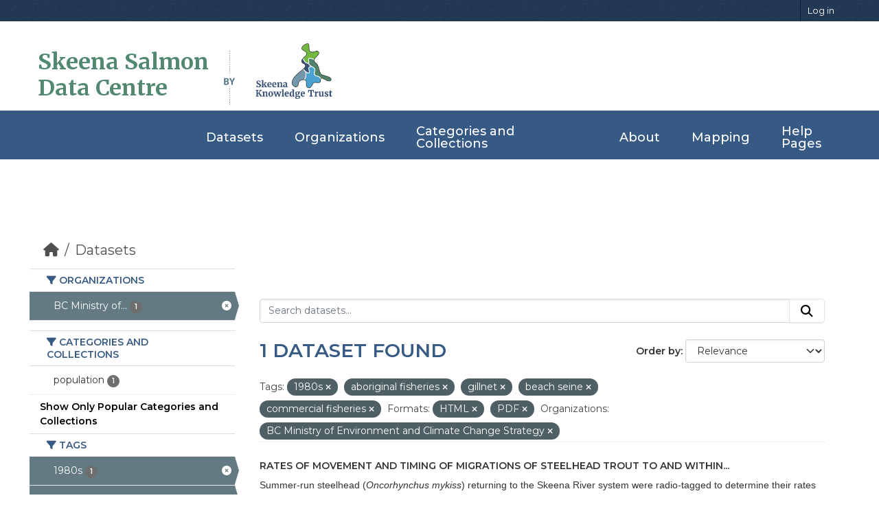

--- FILE ---
content_type: text/html; charset=utf-8
request_url: https://data.skeenasalmon.info/dataset/?tags=1980s&tags=aboriginal+fisheries&tags=gillnet&tags=beach+seine&_groups_limit=0&res_format=HTML&res_format=PDF&organization=bc-ministry-of-environment&tags=commercial+fisheries
body_size: 26719
content:


<!DOCTYPE html>
<!--[if IE 9]> <html lang="en" class="ie9"> <![endif]-->
<!--[if gt IE 8]><!--> <html lang="en"  > <!--<![endif]-->
  <head>
    <meta charset="utf-8" />
      <meta name="csrf_field_name" content="_csrf_token" />
      <meta name="_csrf_token" content="ImJmZDc1ZDAzYTk4ZDUxZTZhNmIxZTRhMTc0MjA3ZWFkOTQ2YTgwZGIi.aW24Wg.to6V3O3E15YOOoEUt0j5uz5p6-8" />

      <meta name="generator" content="ckan 2.11.4" />
      <meta name="viewport" content="width=device-width, initial-scale=1.0">
    <title>Dataset - Skeena Salmon Data Catalogue</title>

    
    <link rel="shortcut icon" href="/base/images/ckan.ico" />
    
  
    
      
      
      
    
    
    

  <link rel="stylesheet" href="/css/main.css">
  <link rel="stylesheet" href="/css/normalize.css">
  
  <!-- Google tag (gtag.js) -->
  <script async src="https://www.googletagmanager.com/gtag/js?id=G-ZP85CSYE3X"></script>
  <script>
    window.dataLayer = window.dataLayer || [];
    function gtag(){dataLayer.push(arguments);}
    gtag('js', new Date());

    gtag('config', 'G-ZP85CSYE3X');
  </script>


    
    <link href="/webassets/base/51d427fe_main.css" rel="stylesheet"/>
<link href="/webassets/ckanext-geoview/f197a782_geo-resource-styles.css" rel="stylesheet"/>
    
    

  </head>

  
  <body data-site-root="https://data.skeenasalmon.info/" data-locale-root="https://data.skeenasalmon.info/" >

    
    <div class="visually-hidden-focusable"><a href="#content">Skip to main content</a></div>
  

  
    
        


  
    <div class="account-masthead">
      <div class="container">
        
        
        <nav class="account not-authed" aria-label="Account">
          <ul class="list-unstyled">
            
            <li><a href="/user/login">Log in</a></li>
            
            
          </ul>
        </nav>
        
        
      </div>
    </div>
  
  
  <header class="masthead">
    <div class="container">
      
        <!-- Debugging info -->
      
      
      
        <h1 id="data-centre-logo"><a href="/">Skeena Salmon <br>Data Centre</a></h1>
        <img id="by" src="/css/gfx/by.png">
        <div id="logo-box">
          <a href="http://skeenatrust.ca/"><img id="logo-graphic" src="/css/gfx/skt-logo-blue.png" alt="logo"></a>
        </div>
      
    </div>
  </header>
  
  <nav class="navbar navbar-expand-lg navbar-light full-width-navbar">
    <div class="container-fluid">
      <button class="navbar-toggler" type="button" data-bs-toggle="collapse" data-bs-target="#main-navigation-toggle"
              aria-controls="main-navigation-toggle" aria-expanded="false" aria-label="Toggle navigation">
        <span class="fa fa-bars text-white"></span>
      </button>

      <div class="main-navbar collapse navbar-collapse" id="main-navigation-toggle">
        <ul class="navbar-nav ms-auto mb-2 mb-lg-0">
          
            
            
            

            <li class="active"><a href="/dataset/">Datasets</a></li><li><a href="/organization/">Organizations</a></li><li><a href="/group/">Categories and Collections</a></li><li><a href="/about">About</a></li>

            
            <li><a href="https://maps.skeenasalmon.info/" target="_blank">Mapping</a></li>
            <li><a href="https://www.manula.com/manuals/skeena-knowledge-trust/skeena-knowledge-trust/1/en/topic/skeena-salmon-data-centre" target="_blank">Help Pages</a></li>
          </ul>
        
        
      </div>
    </div>
  </nav>

    

    <div class="main">
      <div id="content" class="container">
        
          
            <div class="flash-messages">
              
                
              
            </div>
          

          
            <div class="toolbar" role="navigation" aria-label="Breadcrumb">
              
                
                  <ol class="breadcrumb">
                    
<li class="home"><a href="/" aria-label="Home"><i class="fa fa-home"></i><span> Home</span></a></li>
                    
  <li class="active"><a href="/dataset/">Datasets</a></li>

                  </ol>
                
              
            </div>
          

          <div class="row wrapper">
            
            
            

            
              <aside class="secondary col-md-3">
                
                
  <div class="filters">
    <div>
      
        

    
    
	
	    
		<section class="module module-narrow module-shallow">
		    
			<h2 class="module-heading">
			    <i class="fa fa-filter"></i>
			    Organizations
			</h2>
		    
		    
			
			    
				<nav aria-label="Organizations">
				    <ul class="list-unstyled nav nav-simple nav-facet">
					
					    
					    
					    
					    
					    <li class="nav-item  active">
						<a href="/dataset/?tags=1980s&amp;tags=aboriginal+fisheries&amp;tags=gillnet&amp;tags=beach+seine&amp;tags=commercial+fisheries&amp;_groups_limit=0&amp;res_format=HTML&amp;res_format=PDF" title="BC Ministry of Environment and Climate Change Strategy">
						    <span class="item-label">BC Ministry of...</span>
						    <span class="hidden separator"> - </span>
						    <span class="item-count badge">1</span>

							<span class="facet-close"> <i class="fa fa-solid fa-circle-xmark"></i></span>
						</a>
					    </li>
					
				    </ul>
				</nav>

				<p class="module-footer">
				    
					
				    
				</p>
			    
			
		    
		</section>
	    
	
    

      
        

    
    
	
	    
		<section class="module module-narrow module-shallow">
		    
			<h2 class="module-heading">
			    <i class="fa fa-filter"></i>
			    Categories and Collections
			</h2>
		    
		    
			
			    
				<nav aria-label="Categories and Collections">
				    <ul class="list-unstyled nav nav-simple nav-facet">
					
					    
					    
					    
					    
					    <li class="nav-item ">
						<a href="/dataset/?tags=1980s&amp;tags=aboriginal+fisheries&amp;tags=gillnet&amp;tags=beach+seine&amp;tags=commercial+fisheries&amp;_groups_limit=0&amp;res_format=HTML&amp;res_format=PDF&amp;organization=bc-ministry-of-environment&amp;groups=population" title="">
						    <span class="item-label">population</span>
						    <span class="hidden separator"> - </span>
						    <span class="item-count badge">1</span>

							
						</a>
					    </li>
					
				    </ul>
				</nav>

				<p class="module-footer">
				    
					<a href="/dataset/?tags=1980s&amp;tags=aboriginal+fisheries&amp;tags=gillnet&amp;tags=beach+seine&amp;tags=commercial+fisheries&amp;res_format=HTML&amp;res_format=PDF&amp;organization=bc-ministry-of-environment" class="read-more">Show Only Popular Categories and Collections</a>
				    
				</p>
			    
			
		    
		</section>
	    
	
    

      
        

    
    
	
	    
		<section class="module module-narrow module-shallow">
		    
			<h2 class="module-heading">
			    <i class="fa fa-filter"></i>
			    Tags
			</h2>
		    
		    
			
			    
				<nav aria-label="Tags">
				    <ul class="list-unstyled nav nav-simple nav-facet">
					
					    
					    
					    
					    
					    <li class="nav-item  active">
						<a href="/dataset/?tags=aboriginal+fisheries&amp;tags=gillnet&amp;tags=beach+seine&amp;tags=commercial+fisheries&amp;_groups_limit=0&amp;res_format=HTML&amp;res_format=PDF&amp;organization=bc-ministry-of-environment" title="">
						    <span class="item-label">1980s</span>
						    <span class="hidden separator"> - </span>
						    <span class="item-count badge">1</span>

							<span class="facet-close"> <i class="fa fa-solid fa-circle-xmark"></i></span>
						</a>
					    </li>
					
					    
					    
					    
					    
					    <li class="nav-item  active">
						<a href="/dataset/?tags=1980s&amp;tags=gillnet&amp;tags=beach+seine&amp;tags=commercial+fisheries&amp;_groups_limit=0&amp;res_format=HTML&amp;res_format=PDF&amp;organization=bc-ministry-of-environment" title="">
						    <span class="item-label">aboriginal fisheries</span>
						    <span class="hidden separator"> - </span>
						    <span class="item-count badge">1</span>

							<span class="facet-close"> <i class="fa fa-solid fa-circle-xmark"></i></span>
						</a>
					    </li>
					
					    
					    
					    
					    
					    <li class="nav-item ">
						<a href="/dataset/?tags=1980s&amp;tags=aboriginal+fisheries&amp;tags=gillnet&amp;tags=beach+seine&amp;tags=commercial+fisheries&amp;_groups_limit=0&amp;res_format=HTML&amp;res_format=PDF&amp;organization=bc-ministry-of-environment&amp;tags=adult" title="">
						    <span class="item-label">adult</span>
						    <span class="hidden separator"> - </span>
						    <span class="item-count badge">1</span>

							
						</a>
					    </li>
					
					    
					    
					    
					    
					    <li class="nav-item  active">
						<a href="/dataset/?tags=1980s&amp;tags=aboriginal+fisheries&amp;tags=gillnet&amp;tags=commercial+fisheries&amp;_groups_limit=0&amp;res_format=HTML&amp;res_format=PDF&amp;organization=bc-ministry-of-environment" title="">
						    <span class="item-label">beach seine</span>
						    <span class="hidden separator"> - </span>
						    <span class="item-count badge">1</span>

							<span class="facet-close"> <i class="fa fa-solid fa-circle-xmark"></i></span>
						</a>
					    </li>
					
					    
					    
					    
					    
					    <li class="nav-item ">
						<a href="/dataset/?tags=1980s&amp;tags=aboriginal+fisheries&amp;tags=gillnet&amp;tags=beach+seine&amp;tags=commercial+fisheries&amp;_groups_limit=0&amp;res_format=HTML&amp;res_format=PDF&amp;organization=bc-ministry-of-environment&amp;tags=bulkley+river" title="">
						    <span class="item-label">bulkley river</span>
						    <span class="hidden separator"> - </span>
						    <span class="item-count badge">1</span>

							
						</a>
					    </li>
					
					    
					    
					    
					    
					    <li class="nav-item  active">
						<a href="/dataset/?tags=1980s&amp;tags=aboriginal+fisheries&amp;tags=gillnet&amp;tags=beach+seine&amp;_groups_limit=0&amp;res_format=HTML&amp;res_format=PDF&amp;organization=bc-ministry-of-environment" title="">
						    <span class="item-label">commercial fisheries</span>
						    <span class="hidden separator"> - </span>
						    <span class="item-count badge">1</span>

							<span class="facet-close"> <i class="fa fa-solid fa-circle-xmark"></i></span>
						</a>
					    </li>
					
					    
					    
					    
					    
					    <li class="nav-item ">
						<a href="/dataset/?tags=1980s&amp;tags=aboriginal+fisheries&amp;tags=gillnet&amp;tags=beach+seine&amp;tags=commercial+fisheries&amp;_groups_limit=0&amp;res_format=HTML&amp;res_format=PDF&amp;organization=bc-ministry-of-environment&amp;tags=dfo+area+4" title="">
						    <span class="item-label">dfo area 4</span>
						    <span class="hidden separator"> - </span>
						    <span class="item-count badge">1</span>

							
						</a>
					    </li>
					
					    
					    
					    
					    
					    <li class="nav-item ">
						<a href="/dataset/?tags=1980s&amp;tags=aboriginal+fisheries&amp;tags=gillnet&amp;tags=beach+seine&amp;tags=commercial+fisheries&amp;_groups_limit=0&amp;res_format=HTML&amp;res_format=PDF&amp;organization=bc-ministry-of-environment&amp;tags=female" title="">
						    <span class="item-label">female</span>
						    <span class="hidden separator"> - </span>
						    <span class="item-count badge">1</span>

							
						</a>
					    </li>
					
					    
					    
					    
					    
					    <li class="nav-item ">
						<a href="/dataset/?tags=1980s&amp;tags=aboriginal+fisheries&amp;tags=gillnet&amp;tags=beach+seine&amp;tags=commercial+fisheries&amp;_groups_limit=0&amp;res_format=HTML&amp;res_format=PDF&amp;organization=bc-ministry-of-environment&amp;tags=first+nations+fisheries" title="">
						    <span class="item-label">first nations fisheries</span>
						    <span class="hidden separator"> - </span>
						    <span class="item-count badge">1</span>

							
						</a>
					    </li>
					
					    
					    
					    
					    
					    <li class="nav-item  active">
						<a href="/dataset/?tags=1980s&amp;tags=aboriginal+fisheries&amp;tags=beach+seine&amp;tags=commercial+fisheries&amp;_groups_limit=0&amp;res_format=HTML&amp;res_format=PDF&amp;organization=bc-ministry-of-environment" title="">
						    <span class="item-label">gillnet</span>
						    <span class="hidden separator"> - </span>
						    <span class="item-count badge">1</span>

							<span class="facet-close"> <i class="fa fa-solid fa-circle-xmark"></i></span>
						</a>
					    </li>
					
				    </ul>
				</nav>

				<p class="module-footer">
				    
					
					    <a href="/dataset/?tags=1980s&amp;tags=aboriginal+fisheries&amp;tags=gillnet&amp;tags=beach+seine&amp;tags=commercial+fisheries&amp;_groups_limit=0&amp;res_format=HTML&amp;res_format=PDF&amp;organization=bc-ministry-of-environment&amp;_tags_limit=0" class="read-more">Show More Tags</a>
					
				    
				</p>
			    
			
		    
		</section>
	    
	
    

      
        

    
    
	
	    
		<section class="module module-narrow module-shallow">
		    
			<h2 class="module-heading">
			    <i class="fa fa-filter"></i>
			    Formats
			</h2>
		    
		    
			
			    
				<nav aria-label="Formats">
				    <ul class="list-unstyled nav nav-simple nav-facet">
					
					    
					    
					    
					    
					    <li class="nav-item  active">
						<a href="/dataset/?tags=1980s&amp;tags=aboriginal+fisheries&amp;tags=gillnet&amp;tags=beach+seine&amp;tags=commercial+fisheries&amp;_groups_limit=0&amp;res_format=PDF&amp;organization=bc-ministry-of-environment" title="">
						    <span class="item-label">HTML</span>
						    <span class="hidden separator"> - </span>
						    <span class="item-count badge">1</span>

							<span class="facet-close"> <i class="fa fa-solid fa-circle-xmark"></i></span>
						</a>
					    </li>
					
					    
					    
					    
					    
					    <li class="nav-item  active">
						<a href="/dataset/?tags=1980s&amp;tags=aboriginal+fisheries&amp;tags=gillnet&amp;tags=beach+seine&amp;tags=commercial+fisheries&amp;_groups_limit=0&amp;res_format=HTML&amp;organization=bc-ministry-of-environment" title="">
						    <span class="item-label">PDF</span>
						    <span class="hidden separator"> - </span>
						    <span class="item-count badge">1</span>

							<span class="facet-close"> <i class="fa fa-solid fa-circle-xmark"></i></span>
						</a>
					    </li>
					
				    </ul>
				</nav>

				<p class="module-footer">
				    
					
				    
				</p>
			    
			
		    
		</section>
	    
	
    

      
        

    
    
	
	    
		<section class="module module-narrow module-shallow">
		    
			<h2 class="module-heading">
			    <i class="fa fa-filter"></i>
			    Licenses
			</h2>
		    
		    
			
			    
				<nav aria-label="Licenses">
				    <ul class="list-unstyled nav nav-simple nav-facet">
					
					    
					    
					    
					    
					    <li class="nav-item ">
						<a href="/dataset/?tags=1980s&amp;tags=aboriginal+fisheries&amp;tags=gillnet&amp;tags=beach+seine&amp;tags=commercial+fisheries&amp;_groups_limit=0&amp;res_format=HTML&amp;res_format=PDF&amp;organization=bc-ministry-of-environment&amp;license_id=notspecified" title="">
						    <span class="item-label">License not specified</span>
						    <span class="hidden separator"> - </span>
						    <span class="item-count badge">1</span>

							
						</a>
					    </li>
					
				    </ul>
				</nav>

				<p class="module-footer">
				    
					
				    
				</p>
			    
			
		    
		</section>
	    
	
    

      
    </div>
    <a class="close no-text hide-filters"><i class="fa fa-times-circle"></i><span class="text">close</span></a>
  </div>

              </aside>
            

            
              <div class="primary col-md-9 col-xs-12" role="main">
                
                
  <section class="module">
    <div class="module-content">
      
        
      
      
        
        
        







<form id="dataset-search-form" class="search-form" method="get" data-module="select-switch">

  
    <div class="input-group search-input-group">
      <input aria-label="Search datasets..." id="field-giant-search" type="text" class="form-control input-lg" name="q" value="" autocomplete="off" placeholder="Search datasets...">
      
      <button class="btn btn-default btn-lg" type="submit" value="search" aria-label="Submit">
        <i class="fa fa-search"></i>
      </button>
      
    </div>
  

  
    <span>






<input type="hidden" name="tags" value="1980s" />





<input type="hidden" name="tags" value="aboriginal fisheries" />





<input type="hidden" name="tags" value="gillnet" />





<input type="hidden" name="tags" value="beach seine" />





<input type="hidden" name="tags" value="commercial fisheries" />





<input type="hidden" name="res_format" value="HTML" />





<input type="hidden" name="res_format" value="PDF" />





<input type="hidden" name="organization" value="bc-ministry-of-environment" />



</span>
  

  
    
      <div class="form-group control-order-by">
        <label for="field-order-by">Order by</label>
        <select id="field-order-by" name="sort" class="form-control form-select">
          
            
              <option value="score desc, metadata_modified desc" selected="selected">Relevance</option>
            
          
            
              <option value="title_string asc">Name Ascending</option>
            
          
            
              <option value="title_string desc">Name Descending</option>
            
          
            
              <option value="metadata_modified desc">Last Modified</option>
            
          
        </select>
        
        <button class="btn btn-default js-hide" type="submit">Go</button>
        
      </div>
    
  

  
    <h1>
    
      

  
  
  
  

1 dataset found
    
    </h1>
  

  
    
      <p class="filter-list">
        
          
          <span class="facet">Tags:</span>
          
            <span class="filtered pill">1980s
              <a href="/dataset/?tags=aboriginal+fisheries&amp;tags=gillnet&amp;tags=beach+seine&amp;tags=commercial+fisheries&amp;_groups_limit=0&amp;res_format=HTML&amp;res_format=PDF&amp;organization=bc-ministry-of-environment" class="remove" title="Remove"><i class="fa fa-times"></i></a>
            </span>
          
            <span class="filtered pill">aboriginal fisheries
              <a href="/dataset/?tags=1980s&amp;tags=gillnet&amp;tags=beach+seine&amp;tags=commercial+fisheries&amp;_groups_limit=0&amp;res_format=HTML&amp;res_format=PDF&amp;organization=bc-ministry-of-environment" class="remove" title="Remove"><i class="fa fa-times"></i></a>
            </span>
          
            <span class="filtered pill">gillnet
              <a href="/dataset/?tags=1980s&amp;tags=aboriginal+fisheries&amp;tags=beach+seine&amp;tags=commercial+fisheries&amp;_groups_limit=0&amp;res_format=HTML&amp;res_format=PDF&amp;organization=bc-ministry-of-environment" class="remove" title="Remove"><i class="fa fa-times"></i></a>
            </span>
          
            <span class="filtered pill">beach seine
              <a href="/dataset/?tags=1980s&amp;tags=aboriginal+fisheries&amp;tags=gillnet&amp;tags=commercial+fisheries&amp;_groups_limit=0&amp;res_format=HTML&amp;res_format=PDF&amp;organization=bc-ministry-of-environment" class="remove" title="Remove"><i class="fa fa-times"></i></a>
            </span>
          
            <span class="filtered pill">commercial fisheries
              <a href="/dataset/?tags=1980s&amp;tags=aboriginal+fisheries&amp;tags=gillnet&amp;tags=beach+seine&amp;_groups_limit=0&amp;res_format=HTML&amp;res_format=PDF&amp;organization=bc-ministry-of-environment" class="remove" title="Remove"><i class="fa fa-times"></i></a>
            </span>
          
        
          
          <span class="facet">Formats:</span>
          
            <span class="filtered pill">HTML
              <a href="/dataset/?tags=1980s&amp;tags=aboriginal+fisheries&amp;tags=gillnet&amp;tags=beach+seine&amp;tags=commercial+fisheries&amp;_groups_limit=0&amp;res_format=PDF&amp;organization=bc-ministry-of-environment" class="remove" title="Remove"><i class="fa fa-times"></i></a>
            </span>
          
            <span class="filtered pill">PDF
              <a href="/dataset/?tags=1980s&amp;tags=aboriginal+fisheries&amp;tags=gillnet&amp;tags=beach+seine&amp;tags=commercial+fisheries&amp;_groups_limit=0&amp;res_format=HTML&amp;organization=bc-ministry-of-environment" class="remove" title="Remove"><i class="fa fa-times"></i></a>
            </span>
          
        
          
          <span class="facet">Organizations:</span>
          
            <span class="filtered pill">BC Ministry of Environment and Climate Change Strategy
              <a href="/dataset/?tags=1980s&amp;tags=aboriginal+fisheries&amp;tags=gillnet&amp;tags=beach+seine&amp;tags=commercial+fisheries&amp;_groups_limit=0&amp;res_format=HTML&amp;res_format=PDF" class="remove" title="Remove"><i class="fa fa-times"></i></a>
            </span>
          
        
      </p>
      <a class="show-filters btn btn-default">Filter Results</a>
    
  

</form>




      
      
    

  
    <ul class="dataset-list list-unstyled">
    	
	      
	        




  <li class="dataset-item">
    
      <div class="dataset-content">
        
          <h2 class="dataset-heading">
            
              
            
            
    <a href="/dataset/rates-of-movement-and-timing-of-migrations-of-steelhead-trout-to-and-within-the-skeena-river-1988" title="Rates of Movement and Timing of Migrations of Steelhead Trout To and Within the Skeena River, 1988">
      Rates of Movement and Timing of Migrations of Steelhead Trout To and Within...
    </a>
            
            
              
            
          </h2>
        
        
          
            <div>Summer-run steelhead (<em>Oncorhynchus mykiss</em>) returning to the Skeena River system were radio-tagged to determine their rates of movement through commercial salmon...</div>
          
        
      </div>
      
        
          
            <ul class="dataset-resources list-unstyled">
              
                
                <li>
                  <a href="/dataset/rates-of-movement-and-timing-of-migrations-of-steelhead-trout-to-and-within-the-skeena-river-1988" class="badge badge-default" data-format="html">HTML</a>
                </li>
                
                <li>
                  <a href="/dataset/rates-of-movement-and-timing-of-migrations-of-steelhead-trout-to-and-within-the-skeena-river-1988" class="badge badge-default" data-format="pdf">PDF</a>
                </li>
                
              
            </ul>
          
        
      
    
  </li>

	      
	    
    </ul>
  


    </div>

    
      
    
  </section>

  
    <section class="module">
      <div class="module-content">
        
          <small>
            
            
            You can also access this registry using the <a href="/api/3">API</a> (see <a href="https://docs.ckan.org/en/2.11/api/">API Docs</a>).
          </small>
        
      </div>
    </section>
  

              </div>
            
          </div>
        
      </div>
    </div>
  
    <footer id="footer">
    <div class="footer-top">
      <div class="container-fluid">
          
        <div class="row footer-row">

          <div class="col-lg-3 col-md-6 footer-info">
            <p class="footer-logo">Skeena Salmon <br> Data Centre</p>
            <p class="details">The Skeena Salmon Data Centre is a comprehensive, central repository for credible information related to wild Pacific salmonids in the Skeena watershed.</p>
          </div>

          <div class="col-lg-3 col-md-6 footer-links">
              
            <h4>Quick Links</h4>
            <ul>
                
                <li><a href="/about"><i class="fa fa-chevron-right"></i>About Us</a></li>
                
              <li><a href="https://www.manula.com/manuals/skeena-knowledge-trust/skeena-knowledge-trust/1/en/topic/skeena-salmon-data-centre"><i class="fa fa-chevron-right"></i>Help Page</a></li>
              <li><a href="https://www.manula.com/manuals/skeena-knowledge-trust/skeena-knowledge-trust/1/en/topic/terms-of-use"><i class="fa fa-chevron-right"></i>Terms and Conditions</a></li>
              <li><a href="https://www.manula.com/manuals/skeena-knowledge-trust/skeena-knowledge-trust/1/en/topic/ssdc-faqs"><i class="fa fa-chevron-right"></i>FAQ </a></li>
            </ul>
            
          </div>

          <div class="col-lg-3 col-md-6 footer-links">
            
            
            <h4>Powered by</h4>
            <ul>
                <li><a href="http://docs.ckan.org/en/2.11/api/"><i class="fa fa-chevron-right"></i>CKAN API</a></li>
                <li><a href="http://www.ckan.org/"><i class="fa fa-chevron-right"></i>CKAN Association</a></li>
              </ul>
              
          </div>

          <div class="col-lg-3 col-md-6 footer-contact">
            <h4>Contact Us</h4>
            <p>
              Unit 102, 3423 Fulton Avenue <br>
              Smithers, BC. V0J 2N0<br>
              <strong>Phone:</strong> +1 250 847 5665<br>
              <strong>Email:</strong> info@skeenatrust.ca<br>
            </p><br>

            <div class="social-links">
              <a href="https://twitter.com/skeenatrust" class="twitter"><i class="fa fa-twitter"></i></a>
              <a href="https://www.facebook.com/skeenatrust" class="facebook"><i class="fa fa-facebook-f"></i></a>
              <a href="https://www.youtube.com/channel/UCP-y1SpNvm3rztS4zN6LYLA" class="youtube"><i class="fa fa-youtube"></i></a>
            </div>
          </div>

        </div>
          
      </div>
    </div>

    <div class="container">
      <div class="copyright">
        &copy; Copyright <strong>Skeena Knowledge Trust</strong>. All Rights Reserved
      </div>
    </div>

    
    
  
  </footer>
  
  
  
  
    

    
    <link href="/webassets/vendor/f3b8236b_select2.css" rel="stylesheet"/>
<link href="/webassets/vendor/53df638c_fontawesome.css" rel="stylesheet"/>
    <script src="/webassets/vendor/240e5086_jquery.js" type="text/javascript"></script>
<script src="/webassets/vendor/773d6354_vendor.js" type="text/javascript"></script>
<script src="/webassets/vendor/6d1ad7e6_bootstrap.js" type="text/javascript"></script>
<script src="/webassets/vendor/529a0eb7_htmx.js" type="text/javascript"></script>
<script src="/webassets/base/a65ea3a0_main.js" type="text/javascript"></script>
<script src="/webassets/base/b1def42f_ckan.js" type="text/javascript"></script>
  </body>
</html>